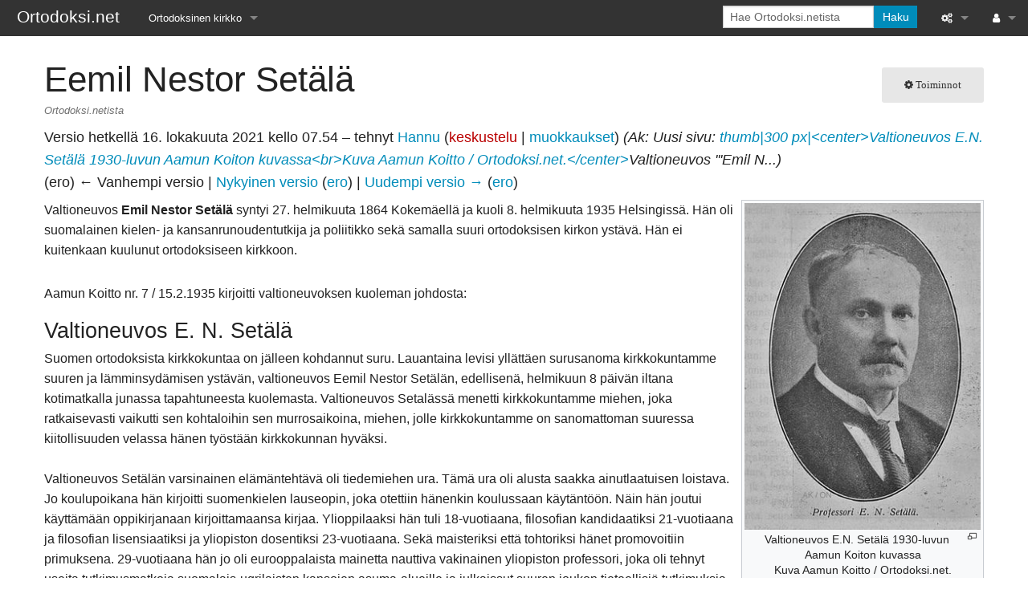

--- FILE ---
content_type: text/html; charset=UTF-8
request_url: https://www.ortodoksi.net/index.php?title=Eemil_Nestor_Set%C3%A4l%C3%A4&oldid=58890
body_size: 22005
content:
<!DOCTYPE html>
<html class="client-nojs" lang="fi" dir="ltr">
<head>
<meta charset="UTF-8"/>
<title>Eemil Nestor Setälä – Ortodoksi.net</title>
<script>document.documentElement.className="client-js";RLCONF={"wgBreakFrames":false,"wgSeparatorTransformTable":[",\t."," \t,"],"wgDigitTransformTable":["",""],"wgDefaultDateFormat":"fi normal","wgMonthNames":["","tammikuu","helmikuu","maaliskuu","huhtikuu","toukokuu","kesäkuu","heinäkuu","elokuu","syyskuu","lokakuu","marraskuu","joulukuu"],"wgRequestId":"f0ecd6cee87d8cbeb17fc8eb","wgCSPNonce":false,"wgCanonicalNamespace":"","wgCanonicalSpecialPageName":false,"wgNamespaceNumber":0,"wgPageName":"Eemil_Nestor_Setälä","wgTitle":"Eemil Nestor Setälä","wgCurRevisionId":63965,"wgRevisionId":58890,"wgArticleId":16396,"wgIsArticle":true,"wgIsRedirect":false,"wgAction":"view","wgUserName":null,"wgUserGroups":["*"],"wgCategories":["Henkilöt","Suomen ortodoksisen kirkon historian henkilöitä"],"wgPageContentLanguage":"fi","wgPageContentModel":"wikitext","wgRelevantPageName":"Eemil_Nestor_Setälä","wgRelevantArticleId":16396,"wgIsProbablyEditable":false,"wgRelevantPageIsProbablyEditable":false,
"wgRestrictionEdit":[],"wgRestrictionMove":[]};RLSTATE={"site.styles":"ready","user.styles":"ready","user":"ready","user.options":"loading","mediawiki.action.styles":"ready","mediawiki.interface.helpers.styles":"ready","skins.foreground.styles":"ready"};RLPAGEMODULES=["site","mediawiki.page.ready","skins.foreground.js"];</script>
<script>(RLQ=window.RLQ||[]).push(function(){mw.loader.implement("user.options@12s5i",function($,jQuery,require,module){mw.user.tokens.set({"patrolToken":"+\\","watchToken":"+\\","csrfToken":"+\\"});});});</script>
<link rel="stylesheet" href="/load.php?lang=fi&amp;modules=mediawiki.action.styles%7Cmediawiki.interface.helpers.styles%7Cskins.foreground.styles&amp;only=styles&amp;skin=foreground"/>
<script async="" src="/load.php?lang=fi&amp;modules=startup&amp;only=scripts&amp;raw=1&amp;skin=foreground"></script>
<meta name="generator" content="MediaWiki 1.39.7"/>
<meta name="robots" content="noindex,nofollow"/>
<meta name="format-detection" content="telephone=no"/>
<meta name="viewport" content="width=device-width, initial-scale=1.0, user-scalable=yes, minimum-scale=0.25, maximum-scale=5.0"/>
<link rel="icon" href="http://www.ortodoksi.net/favicon.ico"/>
<link rel="search" type="application/opensearchdescription+xml" href="/opensearch_desc.php" title="Ortodoksi.net (fi)"/>
<link rel="EditURI" type="application/rsd+xml" href="http://www.ortodoksi.net/api.php?action=rsd"/>
<link rel="alternate" type="application/atom+xml" title="Ortodoksi.net-Atom-syöte" href="/index.php?title=Toiminnot:Tuoreet_muutokset&amp;feed=atom"/>
<meta http-equiv="X-UA-Compatible" content="IE=edge" />
</head>
<body class="mediawiki ltr sitedir-ltr mw-hide-empty-elt ns-0 ns-subject page-Eemil_Nestor_Setälä rootpage-Eemil_Nestor_Setälä skin-foreground action-view skin--responsive"><div id='navwrapper'><!-- START FOREGROUNDTEMPLATE -->
		<nav class="top-bar" data-topbar role="navigation" data-options="back_text: Takaisin">
			<ul class="title-area">
				<li class="name">
					<div class="title-name">
					<a href="/index.php/Etusivu">
										<div class="title-name" style="display: inline-block;">Ortodoksi.net</div>
					</a>
					</div>
				</li>
				<li class="toggle-topbar menu-icon">
					<a href="#"><span>Valikko</span></a>
				</li>
			</ul>

		<section class="top-bar-section">

			<ul id="top-bar-left" class="left">
				<li class="divider show-for-small"></li>
									<li class="has-dropdown active"  id='p-Ortodoksinen_kirkko'>
						<a href="#">Ortodoksinen kirkko</a>
													<ul class="dropdown">
								<li id="n-Tietopankki" class="mw-list-item"><a href="/index.php/Tietopankki">Tietopankki</a></li><li id="n-Liturgiset-tekstit" class="mw-list-item"><a href="/index.php/Liturgiset_tekstit">Liturgiset tekstit</a></li><li id="n-Opetuspuheet" class="mw-list-item"><a href="/index.php/Luokka:Opetuspuheet">Opetuspuheet</a></li><li id="n-Kirkkohistoria" class="mw-list-item"><a href="/index.php/Luokka:Kirkkohistoria">Kirkkohistoria</a></li><li id="n-Etiikka" class="mw-list-item"><a href="/index.php/Luokka:Etiikka">Etiikka</a></li><li id="n-Uskonoppi" class="mw-list-item"><a href="/index.php/Luokka:Uskonoppi">Uskonoppi</a></li><li id="n-Kirkkotaide" class="mw-list-item"><a href="/index.php/Luokka:Kirkkotaide">Kirkkotaide</a></li><li id="n-Pyhät-ihmiset" class="mw-list-item"><a href="/index.php/Luokka:Pyh%C3%A4t">Pyhät ihmiset</a></li><li id="n-Suomen-kirkko" class="mw-list-item"><a href="/index.php/Luokka:Suomen_ortodoksinen_kirkko">Suomen kirkko</a></li><li id="n-Kirkkoon-liittyminen" class="mw-list-item"><a href="/index.php/Luokka:Kirkkoon_liittyminen">Kirkkoon liittyminen</a></li>							</ul>
											</li>
							</ul>

			<ul id="top-bar-right" class="right">
				<li class="has-form">
					<form action="/index.php" id="searchform" class="mw-search">
						<div class="row collapse">
						<div class="small-12 columns">
							<input type="search" name="search" placeholder="Hae Ortodoksi.netista" aria-label="Hae Ortodoksi.netista" autocapitalize="sentences" title="Hae Ortodoksi.netista [f]" accesskey="f" id="searchInput"/>							<button type="submit" class="button search">Haku</button>
						</div>
						</div>
					</form>
				</li>
				<li class="divider show-for-small"></li>

				<li class="has-dropdown active"><a href="#"><i class="fa fa-cogs"></i></a>
					<ul id="toolbox-dropdown" class="dropdown">
						<li id="t-whatlinkshere" class="mw-list-item"><a href="/index.php/Toiminnot:T%C3%A4nne_viittaavat_sivut/Eemil_Nestor_Set%C3%A4l%C3%A4" title="Lista sivuista, jotka viittaavat tänne [j]" accesskey="j">Tänne viittaavat sivut</a></li><li id="t-recentchangeslinked" class="mw-list-item"><a href="/index.php/Toiminnot:Linkitetyt_muutokset/Eemil_Nestor_Set%C3%A4l%C3%A4" rel="nofollow" title="Viimeisimmät muokkaukset sivuissa, joille viitataan tältä sivulta [k]" accesskey="k">Linkitettyjen sivujen muutokset</a></li><li id="t-specialpages" class="mw-list-item"><a href="/index.php/Toiminnot:Toimintosivut" title="Näytä toimintosivut [q]" accesskey="q">Toimintosivut</a></li><li id="t-print" class="mw-list-item"><a href="javascript:print();" rel="alternate" title="Tulostettava versio [p]" accesskey="p">Tulostettava versio</a></li><li id="t-permalink" class="mw-list-item"><a href="/index.php?title=Eemil_Nestor_Set%C3%A4l%C3%A4&amp;oldid=58890" title="Ikilinkki tämän sivun tähän versioon">Ikilinkki</a></li><li id="t-info" class="mw-list-item"><a href="/index.php?title=Eemil_Nestor_Set%C3%A4l%C3%A4&amp;action=info" title="Enemmän tietoa tästä sivusta">Sivun tiedot</a></li>						<li id="n-recentchanges"><a href="/index.php/Toiminnot:Tuoreet_muutokset" title="Toiminnot:Tuoreet muutokset">Tuoreet muutokset</a></li>						<li id="n-help" ><a href="https://www.mediawiki.org/wiki/Special:MyLanguage/Help:Contents">Ohje</a></li>					</ul>
				</li>

				<li id="personal-tools-dropdown" class="has-dropdown active"><a href="#"><i class="fa fa-user"></i></a>
					<ul class="dropdown">
						<li id="pt-login" class="mw-list-item"><a href="/index.php?title=Toiminnot:Kirjaudu_sis%C3%A4%C3%A4n&amp;returnto=Eemil+Nestor+Set%C3%A4l%C3%A4&amp;returntoquery=oldid%3D58890" title="On suositeltavaa kirjautua sisään. Se ei kuitenkaan ole pakollista. [o]" accesskey="o">Kirjaudu sisään</a></li>					</ul>
				</li>

			</ul>
		</section>
		</nav>

		</div>
		<div id="page-content">
		<div class="row">
				<div class="large-12 columns">
					<!-- Output page indicators -->
					<div class="mw-indicators">
</div>
					<!-- If user is logged in output echo location -->
									<!--[if lt IE 9]>
				<div id="siteNotice" class="sitenotice panel radius">Ortodoksi.net ei saata näyttää odotetulta tässä Internet Explorerin versiossa. Suosittelemme päivitämään uudempaan Internet Explorerin versioon tai vaihtamaan toiseen selaimeen, kuten Firefox tai Chrome.</div>
				<![endif]-->

												</div>
		</div>

		<div id="mw-js-message" style="display:none;"></div>

		<div class="row">
				<div id="p-cactions" class="large-12 columns">
											<a id="actions-button" href="#" data-dropdown="actions" data-options="align:left; is_hover: true; hover_timeout:700" class="button small secondary radius"><i class="fa fa-cog"><span class="show-for-medium-up">&nbsp;Toiminnot</span></i></a>
						<!--RTL -->
						<ul id="actions" class="f-dropdown" data-dropdown-content>
							<li id="ca-nstab-main" class="selected mw-list-item"><a href="/index.php/Eemil_Nestor_Set%C3%A4l%C3%A4" title="Näytä sisältösivu [c]" accesskey="c">Sivu</a></li><li id="ca-talk" class="new mw-list-item"><a href="/index.php?title=Keskustelu:Eemil_Nestor_Set%C3%A4l%C3%A4&amp;action=edit&amp;redlink=1" rel="discussion" title="Keskustele sisällöstä (sivua ei ole) [t]" accesskey="t">Keskustelu</a></li><li id="ca-viewsource" class="mw-list-item"><a href="/index.php?title=Eemil_Nestor_Set%C3%A4l%C3%A4&amp;action=edit&amp;oldid=58890" title="Tämä sivu on suojattu muutoksilta.&#10;Voit katsella sivun lähteenä olevaa wikitekstiä. [e]" accesskey="e">Näytä lähdekoodi</a></li><li id="ca-history" class="mw-list-item"><a href="/index.php?title=Eemil_Nestor_Set%C3%A4l%C3%A4&amp;action=history" title="Sivun aikaisemmat versiot [h]" accesskey="h">Näytä historia</a></li>													</ul>
						<!--RTL -->
										<div id="content">
					<h1  id="firstHeading" class="title"><span class="mw-page-title-main">Eemil Nestor Setälä</span></h1>
											<h3 id="tagline">Ortodoksi.netista</h3>					<h5 id="siteSub" class="subtitle"><div class="mw-message-box-warning mw-revision mw-message-box"><div id="mw-revision-info">Versio hetkellä 16. lokakuuta 2021 kello 07.54 – tehnyt <a href="/index.php/K%C3%A4ytt%C3%A4j%C3%A4:Hannu" class="mw-userlink" title="Käyttäjä:Hannu"><bdi>Hannu</bdi></a> <span class="mw-usertoollinks">(<a href="/index.php?title=Keskustelu_k%C3%A4ytt%C3%A4j%C3%A4st%C3%A4:Hannu&amp;action=edit&amp;redlink=1" class="new mw-usertoollinks-talk" title="Keskustelu käyttäjästä:Hannu (sivua ei ole)">keskustelu</a> | <a href="/index.php/Toiminnot:Muokkaukset/Hannu" class="mw-usertoollinks-contribs" title="Toiminnot:Muokkaukset/Hannu">muokkaukset</a>)</span> <span class="comment">(Ak: Uusi sivu: <a href="/index.php/Tiedosto:E-k-setala_ak33_on.jpg" title="Tiedosto:E-k-setala ak33 on.jpg">thumb|300 px|&lt;center&gt;Valtioneuvos E.N. Setälä 1930-luvun Aamun Koiton kuvassa&lt;br&gt;Kuva Aamun Koitto / Ortodoksi.net.&lt;/center&gt;</a>Valtioneuvos &#039;&#039;&#039;Emil N...)</span></div><div id="mw-revision-nav">(ero) ← Vanhempi versio | <a href="/index.php/Eemil_Nestor_Set%C3%A4l%C3%A4" title="Eemil Nestor Setälä">Nykyinen versio</a> (<a href="/index.php?title=Eemil_Nestor_Set%C3%A4l%C3%A4&amp;diff=cur&amp;oldid=58890" title="Eemil Nestor Setälä">ero</a>) | <a href="/index.php?title=Eemil_Nestor_Set%C3%A4l%C3%A4&amp;direction=next&amp;oldid=58890" title="Eemil Nestor Setälä">Uudempi versio →</a> (<a href="/index.php?title=Eemil_Nestor_Set%C3%A4l%C3%A4&amp;diff=next&amp;oldid=58890" title="Eemil Nestor Setälä">ero</a>)</div></div></h5>
					<div id="contentSub" class="clear_both"></div>
					<div id="bodyContent" class="mw-bodytext">
						<div id="mw-content-text" class="mw-body-content mw-content-ltr" lang="fi" dir="ltr"><div class="mw-parser-output"><div class="thumb tright"><div class="thumbinner" style="width:302px;"><a href="/index.php/Tiedosto:E-k-setala_ak33_on.jpg" class="image"><img alt="" src="/images/thumb/7/75/E-k-setala_ak33_on.jpg/300px-E-k-setala_ak33_on.jpg" decoding="async" width="300" height="415" class="thumbimage" srcset="/images/thumb/7/75/E-k-setala_ak33_on.jpg/450px-E-k-setala_ak33_on.jpg 1.5x, /images/thumb/7/75/E-k-setala_ak33_on.jpg/600px-E-k-setala_ak33_on.jpg 2x" /></a>  <div class="thumbcaption"><div class="magnify"><a href="/index.php/Tiedosto:E-k-setala_ak33_on.jpg" class="internal" title="Suurenna"></a></div><center>Valtioneuvos E.N. Setälä 1930-luvun Aamun Koiton kuvassa<br />Kuva Aamun Koitto / Ortodoksi.net.</center></div></div></div><p>Valtioneuvos <b>Emil Nestor Setälä</b> syntyi 27. helmikuuta 1864 Kokemäellä ja kuoli 8. helmikuuta 1935 Helsingissä. Hän oli suomalainen kielen- ja kansanrunoudentutkija ja poliitikko sekä samalla suuri ortodoksisen kirkon ystävä. Hän ei kuitenkaan kuulunut ortodoksiseen kirkkoon.<br />
</p><p><br />
Aamun Koitto nr. 7 / 15.2.1935 kirjoitti valtioneuvoksen kuoleman johdosta:
</p>
<h3><span id="Valtioneuvos_E._N._Set.C3.A4l.C3.A4"></span><span class="mw-headline" id="Valtioneuvos_E._N._Setälä">Valtioneuvos E. N. Setälä</span></h3>
<p>Suomen ortodoksista kirkkokuntaa on jälleen kohdannut suru. Lauantaina levisi yllättäen surusanoma kirkkokuntamme suuren ja lämminsydämisen ystävän, valtioneuvos Eemil Nestor Setälän, edellisenä, helmikuun 8 päivän iltana kotimatkalla junassa tapahtuneesta kuolemasta. Valtioneuvos Setalässä menetti kirkkokuntamme miehen, joka ratkaisevasti vaikutti sen kohtaloihin sen murrosaikoina, miehen, jolle kirkkokuntamme on sanomattoman suuressa kiitollisuuden velassa hänen työstään kirkkokunnan hyväksi.<br /> 
<br />
Valtioneuvos Setälän varsinainen elämäntehtävä oli tiedemiehen ura. Tämä ura oli alusta saakka ainutlaatuisen loistava. Jo koulupoikana hän kirjoitti suomenkielen lauseopin, joka otettiin hänenkin koulussaan käytäntöön. Näin hän joutui käyttämään oppikirjanaan kirjoittamaansa kirjaa. Ylioppilaaksi hän tuli 18-vuotiaana, filosofian kandidaatiksi 21-vuotiaana ja filosofian lisensiaatiksi ja yliopiston dosentiksi 23-vuotiaana. Sekä maisteriksi että tohtoriksi hänet promovoitiin primuksena. 29-vuotiaana hän jo oli eurooppalaista mainetta nauttiva vakinainen yliopiston professori, joka oli tehnyt useita tutkimusmatkoja suomalais-ugrilaisten kansojen asuma-alueille ja julkaissut suuren joukon tieteellisiä tutkimuksia.<br />
<br />
Nämä tutkimukset kohdistuivat suomalais-ugrilaisiin kieliin, ja olivat ne aivan käänteentekeviä alallaan. Niihin perustuen professori Setälä järjesti suomenkielen yliopisto-opetuksen uudelle kannalle, ja muodostui hänen lahjakkaimmista oppilaista koulukunta viemään eteenpäin kansallista tiedettämme. Yliopisto-opetuksensa ohella jatkoi professori Setälä tarmokkaasti tieteellistä tutkimustyötä ja julkaisutoimintaansa sangen laajalla pohjalla, aapisesta ja kieliopista suuriin tieteellisiin teoksiin saakka. Vielä hän oli mukana perustamassa useita tieteellisiä seuroja, kuten Kalevalaseuraa, Suomalais-ugrilaista seuraa ja Kotikielen seuraa. Viime aikoina hän erikoistui tutkimaan kansanrunouttamme ja tämän työn tuloksena ilmestyi v. 1932 suurteos »Sammon arvoitus» sekä lukuisa joukko pienempiä julkaisuja.<br /> 
<br />
Tunnustukseksi hänen suurista ansioistaan kielitutkimuksen alalla oli professori Setälä kutsuttu lukemattomien koti- ja ulkomaisten tieteellisten seurojen kunniajäseneksi. Edelleen hänet kutsuttiin Turun suomalaisen yliopiston kansleriksi vuonna 1926. Valtioneuvos Setälä joutui ottamaan osaa myöskin valtiolliseen toimintaan. Jo säätyvaltiopäivien aikana hän toimi valtiopäivämiehenä pappissäädyssä vuosina 1904-1906, sekä myöhemmin eduskunnan jäsenenä vuosina 1907-1910 ja 1917-1927, jolloin hän myös oli useimmiten perustuslakivaliokunnan, suuren valiokunnan tai toimitusvaliokunnan puheenjohtajana. Edelleen hän oli useiden valtion komiteain jäsenenä tai puheenjohtajana sekä vuosina 1917-1918 senaattorina, vuonna 1925 opetusministerinä, vuonna 1926 ulkoasiainministerinä ja vihdoin lähettiläänä Kööpenhaminassa ja Budapestissä vuosina 1927-1930.<br />
<br />
Senaattorina ollessaan joutui valtioneuvos Setälä läheiseen kosketukseen ortodoksisen kirkkokunnan kanssa. Venäjän vallankumouksen jälkeen kokoontui huhtikuussa 1917 Sortavalaan kirkkokuntamme valveutuneimpia jäseniä neuvottelemaan kirkkokunnan asiain järjestämisestä kansalliselle pohjalle. Neuvottelijat päättivät kääntyä senaattori Setälän puoleen erikoisen toimikunnan perustamisesta, joka laatisi maan hallitukselle esityksen kirkkokunnan olojen järjestämisestä. Empimättä senaattori Setälä suostui tähän pyyntöön ja tuki kaikella tarmollaan komitean työskentelyä. Kun ehdotus valmistui, sai senaattori Setälä sen hyväksytyksi senaatin viimeisessä istunnossa marraskuun 26 päivänä 1918. Tällä pohjalla on kirkkokunnan elämä pääpiirteissään jatkuvasti pysynytkin.<br />
<br />
Kun kirkkokuntaamme uhkasi pappien puute, sai senaattori Setälä varmaankin ennätyksellisessä ajassa, yhdessä päivässä, perustetuksi Sortavalan pappisseminaarin, jonka perustamista vain rohkeimmat kirkkokuntamme johtomiehet saattoivat silloisissa oloissa uneksia. Kun kirkkokuntamme asiat vaativat lopullista eroamista Venäjän kirkosta, suostui professori Setälä ottamaan tämänkin tehtävän hoitaakseen ja toimi sen lähetyskunnan johtajana, joka vuonna 1923 hankki Konstantinopolin ekumeeniselta patriarkkakunnalta kirkkokunnallemme autonomian.<br /> 
<br />
Kun kirkkokuntamme uusi asema vaati siitä vuonna 1918 annetun asetuksen tarkistamista, suostui hän sen komitean puheenjohtajaksi, jolle uudistusehdotuksen laatiminen uskottiin, ja uhrasi tällöin kaiken aikansa ja tarmonsa tämän komitean työlle. Edelleen hän oli hallituksen edustajana vuosien 1919, 1922 ja 1923 kirkolliskokouksissamme. Tämän virallisen puolen ohella oli hän lisäksi aina valmis yksityisestikin antamaan neuvoja ja ohjauksia, milloin niitä kirkkokunnan edistämistarkoituksessa häneltä pyydettiin. Kun viimeksi nousi kysymys oman talon rakentamisesta kirkkokunnalle, aukenivat suurpankkien kassaholvit hänen viittauksestaan tämän rakennusyrityksen rahoittamiseksi.<br />
<br />
Lyhyesti sanoen on valtioneuvos Setälä suorittanut jättiläistyön kirkkokuntamme hyväksi, on ollut arvovaltaisimpana tekijänä rakentamassa sitä pohjaa, jolla kirkkokuntamme nyt seisoo. Vaatimattomana humanistina ei hän ole tahtonut itse tunnustaa omia ansioitaan, vaan on selittänyt olleensa vain Korkeimman välikappaleena. Kun nyt isänmaatamme ja kirkkokuntaa niin monin tavoin ja niin suuresti hyödyttänyt valtioneuvos Setälän pitkä ja ilmiömäisen arvokas päivätyö on yhtäkkiä ja suureksi suruksemme päättynyt, on meidän, kirkkokunnan jäsenten, syytä kiittää Jumalaa siitä, että hän on lähettänyt kirkkokunnallemme hänen kaltaisensa vahvan tuen ja hartaan ystävän. Valtioneuvos Setälä on piirtänyt nimensä lähtemättömästi kirkkokuntamme historiaan ja hänen muistonsa tulee aina säilymään himmentymättömän kirkkaana.<br />
<br />
</p>
<!-- 
NewPP limit report
Cached time: 20260117081458
Cache expiry: 86400
Reduced expiry: false
Complications: []
CPU time usage: 0.006 seconds
Real time usage: 0.014 seconds
Preprocessor visited node count: 3/1000000
Post‐expand include size: 0/2097152 bytes
Template argument size: 0/2097152 bytes
Highest expansion depth: 2/100
Expensive parser function count: 0/100
Unstrip recursion depth: 0/20
Unstrip post‐expand size: 0/5000000 bytes
-->
<!--
Transclusion expansion time report (%,ms,calls,template)
100.00%    0.000      1 -total
-->

<!-- Saved in RevisionOutputCache with key ortodoksi:rcache:58890:dateformat=default and timestamp 20260117081458 and revision id 58890.
 -->
</div></div><div class="printfooter">
Noudettu kohteesta ”<a dir="ltr" href="http://www.ortodoksi.net/index.php?title=Eemil_Nestor_Setälä&amp;oldid=58890">http://www.ortodoksi.net/index.php?title=Eemil_Nestor_Setälä&amp;oldid=58890</a>”</div>
						<div class="clear_both"></div>
					</div>
		    	<div class="group"><div id="catlinks" class="catlinks" data-mw="interface"><div id="mw-normal-catlinks" class="mw-normal-catlinks"><a href="/index.php/Toiminnot:Luokat" title="Toiminnot:Luokat">Luokat</a>: <ul><li><a href="/index.php/Luokka:Henkil%C3%B6t" title="Luokka:Henkilöt">Henkilöt</a></li><li><a href="/index.php/Luokka:Suomen_ortodoksisen_kirkon_historian_henkil%C3%B6it%C3%A4" title="Luokka:Suomen ortodoksisen kirkon historian henkilöitä">Suomen ortodoksisen kirkon historian henkilöitä</a></li></ul></div></div></div>
		    					</div>
		    </div>
		</div>

			<footer class="row">
				<div id="footer">
										<div id="footer-left" class="small-12 large-centered columns text-center">
					<ul id="footer-left-ul">
													<li id="footer-lastmod"> Sivua on viimeksi muutettu 16. lokakuuta 2021 kello 07.54.</li>
													<li id="footer-privacy"><a href="/index.php/Ortodoksi.net:Tietosuojak%C3%A4yt%C3%A4nt%C3%B6">Tietosuojakäytäntö</a></li>
													<li id="footer-about"><a href="/index.php/Ortodoksi.net:Tietoja">Tietoja Ortodoksi.netista</a></li>
													<li id="footer-disclaimer"><a href="/index.php/Ortodoksi.net:Vastuuvapaus">Vastuuvapaus</a></li>
											</ul>
					</div>
					<div id="footer-right-icons" class="large-12 small-12 columns">
					<ul id="poweredby">
													<li class="poweredby">								<a href="https://www.mediawiki.org/">Powered by MediaWiki</a>															</li>
											</ul>
					</div>
				</div>
			</footer>

		</div>
			<script>(RLQ=window.RLQ||[]).push(function(){mw.config.set({"wgPageParseReport":{"limitreport":{"cputime":"0.006","walltime":"0.014","ppvisitednodes":{"value":3,"limit":1000000},"postexpandincludesize":{"value":0,"limit":2097152},"templateargumentsize":{"value":0,"limit":2097152},"expansiondepth":{"value":2,"limit":100},"expensivefunctioncount":{"value":0,"limit":100},"unstrip-depth":{"value":0,"limit":20},"unstrip-size":{"value":0,"limit":5000000},"timingprofile":["100.00%    0.000      1 -total"]},"cachereport":{"timestamp":"20260117081458","ttl":86400,"transientcontent":false}}});mw.config.set({"wgBackendResponseTime":394});});</script>
</body>
</html>